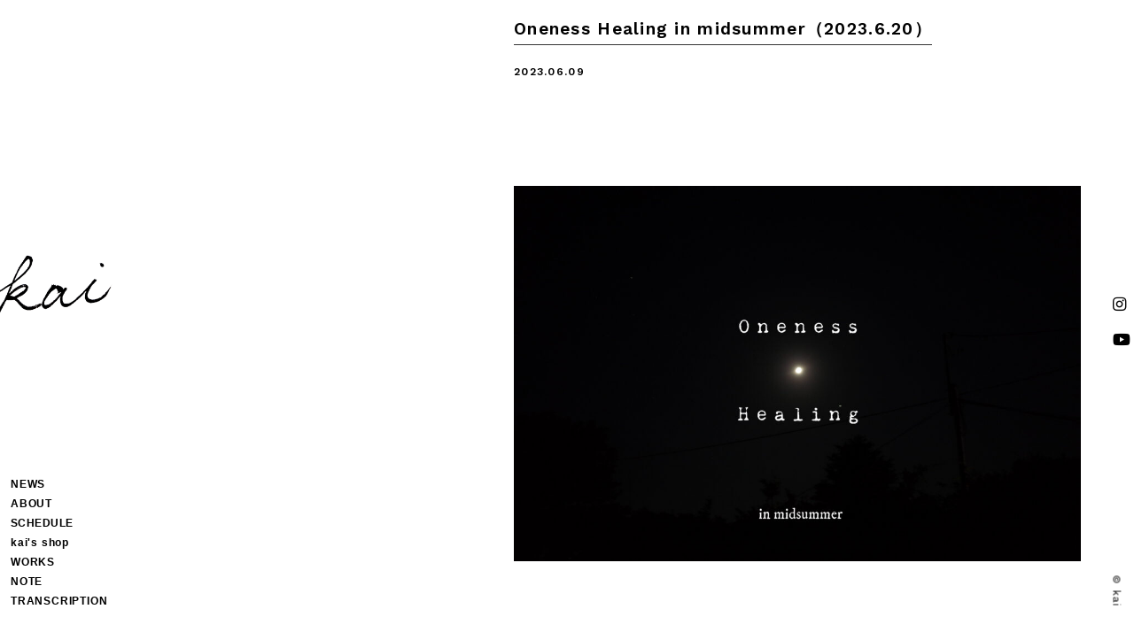

--- FILE ---
content_type: text/html; charset=UTF-8
request_url: https://k-a-i.info/oneness-healing-midsummer2023/
body_size: 8166
content:
<!doctype html>
<html lang="ja">

<head>
    <meta charset="UTF-8">
    <meta name="viewport" content="width=device-width, initial-scale=1">
    <link rel="profile" href="https://gmpg.org/xfn/11">
    <link rel="stylesheet" href="https://use.fontawesome.com/releases/v5.8.2/css/all.css" integrity="sha384-oS3vJWv+0UjzBfQzYUhtDYW+Pj2yciDJxpsK1OYPAYjqT085Qq/1cq5FLXAZQ7Ay" crossorigin="anonymous">
    <link href="https://fonts.googleapis.com/css?family=Work+Sans:400,600&display=swap" rel="stylesheet">

    <title>Oneness Healing    in midsummer（2023.6.20） &#8211; kai</title>
<meta name='robots' content='max-image-preview:large' />
<link rel='dns-prefetch' href='//s.w.org' />
<link rel="alternate" type="application/rss+xml" title="kai &raquo; フィード" href="https://k-a-i.info/feed/" />
<link rel="alternate" type="application/rss+xml" title="kai &raquo; コメントフィード" href="https://k-a-i.info/comments/feed/" />
		<script type="text/javascript">
			window._wpemojiSettings = {"baseUrl":"https:\/\/s.w.org\/images\/core\/emoji\/13.1.0\/72x72\/","ext":".png","svgUrl":"https:\/\/s.w.org\/images\/core\/emoji\/13.1.0\/svg\/","svgExt":".svg","source":{"concatemoji":"https:\/\/k-a-i.info\/kaiwp\/wp-includes\/js\/wp-emoji-release.min.js?ver=5.8.12"}};
			!function(e,a,t){var n,r,o,i=a.createElement("canvas"),p=i.getContext&&i.getContext("2d");function s(e,t){var a=String.fromCharCode;p.clearRect(0,0,i.width,i.height),p.fillText(a.apply(this,e),0,0);e=i.toDataURL();return p.clearRect(0,0,i.width,i.height),p.fillText(a.apply(this,t),0,0),e===i.toDataURL()}function c(e){var t=a.createElement("script");t.src=e,t.defer=t.type="text/javascript",a.getElementsByTagName("head")[0].appendChild(t)}for(o=Array("flag","emoji"),t.supports={everything:!0,everythingExceptFlag:!0},r=0;r<o.length;r++)t.supports[o[r]]=function(e){if(!p||!p.fillText)return!1;switch(p.textBaseline="top",p.font="600 32px Arial",e){case"flag":return s([127987,65039,8205,9895,65039],[127987,65039,8203,9895,65039])?!1:!s([55356,56826,55356,56819],[55356,56826,8203,55356,56819])&&!s([55356,57332,56128,56423,56128,56418,56128,56421,56128,56430,56128,56423,56128,56447],[55356,57332,8203,56128,56423,8203,56128,56418,8203,56128,56421,8203,56128,56430,8203,56128,56423,8203,56128,56447]);case"emoji":return!s([10084,65039,8205,55357,56613],[10084,65039,8203,55357,56613])}return!1}(o[r]),t.supports.everything=t.supports.everything&&t.supports[o[r]],"flag"!==o[r]&&(t.supports.everythingExceptFlag=t.supports.everythingExceptFlag&&t.supports[o[r]]);t.supports.everythingExceptFlag=t.supports.everythingExceptFlag&&!t.supports.flag,t.DOMReady=!1,t.readyCallback=function(){t.DOMReady=!0},t.supports.everything||(n=function(){t.readyCallback()},a.addEventListener?(a.addEventListener("DOMContentLoaded",n,!1),e.addEventListener("load",n,!1)):(e.attachEvent("onload",n),a.attachEvent("onreadystatechange",function(){"complete"===a.readyState&&t.readyCallback()})),(n=t.source||{}).concatemoji?c(n.concatemoji):n.wpemoji&&n.twemoji&&(c(n.twemoji),c(n.wpemoji)))}(window,document,window._wpemojiSettings);
		</script>
		<style type="text/css">
img.wp-smiley,
img.emoji {
	display: inline !important;
	border: none !important;
	box-shadow: none !important;
	height: 1em !important;
	width: 1em !important;
	margin: 0 .07em !important;
	vertical-align: -0.1em !important;
	background: none !important;
	padding: 0 !important;
}
</style>
	<link rel='stylesheet' id='wp-block-library-css'  href='https://k-a-i.info/kaiwp/wp-includes/css/dist/block-library/style.min.css?ver=5.8.12' type='text/css' media='all' />
<link rel='stylesheet' id='kai-style-css'  href='https://k-a-i.info/kaiwp/wp-content/themes/kai/style.css?ver=5.8.12' type='text/css' media='all' />
<link rel="https://api.w.org/" href="https://k-a-i.info/wp-json/" /><link rel="alternate" type="application/json" href="https://k-a-i.info/wp-json/wp/v2/posts/1975" /><link rel="EditURI" type="application/rsd+xml" title="RSD" href="https://k-a-i.info/kaiwp/xmlrpc.php?rsd" />
<link rel="wlwmanifest" type="application/wlwmanifest+xml" href="https://k-a-i.info/kaiwp/wp-includes/wlwmanifest.xml" /> 
<meta name="generator" content="WordPress 5.8.12" />
<link rel="canonical" href="https://k-a-i.info/oneness-healing-midsummer2023/" />
<link rel='shortlink' href='https://k-a-i.info/?p=1975' />
<link rel="alternate" type="application/json+oembed" href="https://k-a-i.info/wp-json/oembed/1.0/embed?url=https%3A%2F%2Fk-a-i.info%2Foneness-healing-midsummer2023%2F" />
<link rel="alternate" type="text/xml+oembed" href="https://k-a-i.info/wp-json/oembed/1.0/embed?url=https%3A%2F%2Fk-a-i.info%2Foneness-healing-midsummer2023%2F&#038;format=xml" />
<meta property="og:title" content="Oneness Healing    in midsummer（2023.6.20）" />
<meta property="og:description" content="&nbsp;Oneness Healing in midsummer 募集は締め切りました！ たくさんのご応募、誠にありがとうございました。 こちらからのお返事は、6/18（日）午後以降となります。 " />
<meta property="og:type" content="article" />
<meta property="og:url" content="https://k-a-i.info/oneness-healing-midsummer2023/" />
<meta property="og:image" content="https://k-a-i.info/kaiwp/wp-content/uploads/2023/06/phontoのコピー2-scaled.jpg" />
<meta property="og:site_name" content="kai" />
<meta name="twitter:card" content="summary_large_image" />
<meta name="twitter:site" content="kaikamakura" />
<meta property="og:locale" content="ja_JP" />
		<style type="text/css">
					.site-title,
			.site-description {
				position: absolute;
				clip: rect(1px, 1px, 1px, 1px);
			}
				</style>
		<link rel="icon" href="https://k-a-i.info/kaiwp/wp-content/uploads/2019/08/cropped-site-icon-32x32.png" sizes="32x32" />
<link rel="icon" href="https://k-a-i.info/kaiwp/wp-content/uploads/2019/08/cropped-site-icon-192x192.png" sizes="192x192" />
<link rel="apple-touch-icon" href="https://k-a-i.info/kaiwp/wp-content/uploads/2019/08/cropped-site-icon-180x180.png" />
<meta name="msapplication-TileImage" content="https://k-a-i.info/kaiwp/wp-content/uploads/2019/08/cropped-site-icon-270x270.png" />

    <link rel="stylesheet" href="https://k-a-i.info/kaiwp/wp-content/themes/kai/kai-style.css?ver202406" type="text/css">
</head>

<body class="post-template-default single single-post postid-1975 single-format-standard wp-custom-logo no-sidebar">
    <div id="page" class="site oneness-healing-midsummer2023">
        <a class="skip-link screen-reader-text" href="#content">
            Skip to content</a>

        <header id="masthead" class="site-header">
            <div class="site-branding">
                <a href="https://k-a-i.info/" class="custom-logo-link" rel="home"><img width="250" height="126" src="https://k-a-i.info/kaiwp/wp-content/uploads/2019/11/kai-logo-yoko-1.png" class="custom-logo" alt="kai" /></a>                <p class="site-title"><a href="https://k-a-i.info/" rel="home">
                        kai</a></p>
                                <p class="site-description">
                    kaiー鎌倉在住のセラピスト、文筆家。スピリチュアル・アート、チャクラ、ハーブ、クリスタル、瞑想、詩や物語などを通して、新しい時代の生き方を伝えています。                </p>
                            </div><!-- .site-branding -->

            <nav id="site-navigation" class="main-navigation">
                <button class="menu-toggle" aria-controls="primary-menu" aria-expanded="false">
                    Primary Menu</button>
                <div class="menu-primary-container"><ul id="primary-menu" class="menu"><li id="menu-item-380" class="menu-item menu-item-type-post_type menu-item-object-page menu-item-380"><a href="https://k-a-i.info/new/">NEWS</a></li>
<li id="menu-item-62" class="menu-item menu-item-type-post_type menu-item-object-page menu-item-62"><a href="https://k-a-i.info/profile/">ABOUT</a></li>
<li id="menu-item-64" class="menu-item menu-item-type-taxonomy menu-item-object-category current-post-ancestor current-menu-parent current-post-parent menu-item-64"><a href="https://k-a-i.info/category/schedule/">SCHEDULE</a></li>
<li id="menu-item-2048" class="menu-item menu-item-type-taxonomy menu-item-object-category menu-item-2048"><a href="https://k-a-i.info/category/kais-shop/">kai's shop</a></li>
<li id="menu-item-65" class="menu-item menu-item-type-taxonomy menu-item-object-category menu-item-65"><a href="https://k-a-i.info/category/works/">WORKS</a></li>
<li id="menu-item-1147" class="menu-item menu-item-type-custom menu-item-object-custom menu-item-1147"><a href="https://note.com/kai_magazine">NOTE</a></li>
<li id="menu-item-685" class="menu-item menu-item-type-taxonomy menu-item-object-category menu-item-685"><a href="https://k-a-i.info/category/transcription/">TRANSCRIPTION</a></li>
</ul></div>
                

            </nav><!-- #site-navigation -->
        </header><!-- #masthead -->

        <div id="content" class="site-content">

<div id="primary" class="content-area">
    <main id="main" class="site-main">

        
<article id="post-1975" class="post-1975 post type-post status-publish format-standard has-post-thumbnail hentry category-schedule">
    <header class="entry-header">
        <h1 class="entry-title">Oneness Healing    in midsummer（2023.6.20）</h1>        <div class="entry-meta">
            <span class="posted-on"><a href="https://k-a-i.info/oneness-healing-midsummer2023/" rel="bookmark"><time class="entry-date published" datetime="2023-06-09T08:00:00+09:00">2023.06.09</time><time class="updated" datetime="2023-06-15T12:33:16+09:00">2023.06.15</time></a></span>        </div><!-- .entry-meta -->
            </header><!-- .entry-header -->

    
    <div class="entry-content">
        
<div style="height:100px" aria-hidden="true" class="wp-block-spacer"></div>



<figure class="wp-block-image size-large"><img loading="lazy" width="1024" height="678" src="https://k-a-i.info/kaiwp/wp-content/uploads/2023/06/phontoのコピー2-1024x678.jpg" alt="" class="wp-image-1971" srcset="https://k-a-i.info/kaiwp/wp-content/uploads/2023/06/phontoのコピー2-1024x678.jpg 1024w, https://k-a-i.info/kaiwp/wp-content/uploads/2023/06/phontoのコピー2-300x199.jpg 300w, https://k-a-i.info/kaiwp/wp-content/uploads/2023/06/phontoのコピー2-768x509.jpg 768w, https://k-a-i.info/kaiwp/wp-content/uploads/2023/06/phontoのコピー2-1536x1017.jpg 1536w, https://k-a-i.info/kaiwp/wp-content/uploads/2023/06/phontoのコピー2-2048x1356.jpg 2048w" sizes="(max-width: 1024px) 100vw, 1024px" /></figure>



<div style="height:60px" aria-hidden="true" class="wp-block-spacer"></div>



<p class="has-text-align-center">&nbsp;<strong>Oneness Healing</strong></p>



<p class="has-text-align-center"><strong>in midsummer</strong></p>



<div style="height:86px" aria-hidden="true" class="wp-block-spacer"></div>



<p class="has-pale-pink-background-color has-background">募集は締め切りました！  たくさんのご応募、誠にありがとうございました。</p>



<p class="has-pale-pink-background-color has-background">こちらからのお返事は、6/18（日）午後以降となります。</p>



<p></p>



<p><strong>“Oneness Healing（ワンネスヒーリング）”</strong> は、</p>



<p>ご希望いただいた全国のみなさまへ、kaiを通して同じ時刻にヒーリング・エネルギーを一斉にお届けする、リモート・ヒーリングの時間です。</p>



<p>一般の募集は、なんと3年以上ぶり（！）となりました。</p>



<p>.</p>



<p>このワンネスヒーリングでは、新月や満月、また節目の時に合わせて「ヒーリング・テーマ」をひとつ設定します。</p>



<p>鎌倉の山の上から、ご参加のみなさまの意識に働きかけて、テーマに合わせたポジティブなエネルギーをお届けします。</p>



<p>.</p>



<p><strong>今回は夏至の前日、6月20日の開催となります。</strong></p>



<p>直感で受け取った今回のヒーリング・テーマは、 <strong><em>“Departure” （出発）</em></strong>。</p>



<p>夏至という節目のとき、あなたの新しい時間の始まり、新たな「出発」を、宇宙がサポートしたいようです。</p>



<p>未来が楽しみになるような、そんな切り替えのきっかけになれば幸いです。</p>



<p>.</p>



<p>また、2023年の夏至は「特別な節目のタイミング」になるようなので、なるべく多くの人にヒーリングを受けていただきたい、と感じました。</p>



<p>そのため、<strong>気軽にお申込みいただける参加費に設定しています</strong>。</p>



<p>リモート・ヒーリングが気になっていた、という方は、この機会にぜひお申し込みくださいね！</p>



<p>.</p>



<p>.</p>



<p>.</p>



<p>日時 /&nbsp;</p>



<p><strong>2023年 6月20日（火） 夏至の前日</strong></p>



<p><strong>夜22:15頃 ～ 夜23:00頃まで</strong></p>



<p>（本番の2日前からヒーリングのセッティングを行うので、6月18日～20日の期間はエネルギーのチューニングが起こります）</p>



<p>.</p>



<p>場所 /</p>



<p>あなたのご自宅、または、あなたがリラックスできる場所</p>



<p>.</p>



<p>予約受付期間 /</p>



<p class="has-pale-pink-background-color has-background">予約受付は終了いたしました。</p>



<p>.</p>



<p>当日の詳しい内容は下記に記載していますのでご確認ください。</p>



<p>.</p>



<p>.</p>



<p>【<strong><em>Oneness Healing へ参加するにあたって</em></strong>】</p>



<p>このリモート・ヒーリングは、ご自宅や滞在先で気軽に受けていただけます。</p>



<p>基本的には、ご希望いただく方はどなたでもお受けいただけますが、下記に該当する方はご遠慮いただいております。</p>



<p>（他のヒーリングをすでに申し込んでいる、という方も、ご参加いただけます）</p>



<p>.</p>



<p>☆ 妊娠中、または妊娠の可能性のある方</p>



<p class="has-pale-pink-color has-text-color">☆ 持病の治療中で、体調にご不安のある方（<strong>特に、現在通院中である、もしくは、症状を抑えるための薬を毎日飲んでおられる方。</strong>疲れている、あまり眠れていない、などの慢性的な疲労は大丈夫です）</p>



<p>☆ 現在、怪我の治療中の方（通院中であったり、ギブスをはめておられる方など）</p>



<p>☆ ヒーリング本番の時間帯に、移動中の可能性のある方</p>



<p>該当するか不明な方は、メールでお問い合わせください。</p>



<p>.</p>



<p>.</p>



<p>【<strong><em>ご予約完了～ヒーリングまでの流れ</em></strong>】</p>



<p>まずは、ご予約期間内に、お申込みのメールをお送りください。</p>



<p>こちらで参加者のみなさま、全員分の名簿をまとめたのち、</p>



<p class="has-pale-pink-color has-text-color"><strong>6月18日（日）の午後に、ご参加のみなさまへ一斉のメールにて、ヒーリングのご案内をお送りいたします。</strong>（参加費の振込先などもその時にお送りします）</p>



<p>受付からお返事まで1週間ほどお時間をいただくことになりますが、どうぞお待ちくださいね！</p>



<p>.</p>



<p class="has-pale-pink-color has-text-color">また、<strong>本番は6月20日ですが、6月18日からみなさまのチャクラの調整ははじまります。</strong></p>



<p>ヒーリング当日は、夜の22時15分頃からエネルギーを流していきます。</p>



<p>本番を終えた翌日、kaiからみなさまへ、夏至のメッセージを一斉のメールにてお届けいたします。</p>



<p>リモート・ヒーリングが全く初めて、という方でも気軽に受けて頂けるメニューです。</p>



<p>.</p>



<p>.</p>



<p>【<strong><em>ヒーリング中の過ごし方について</em></strong>】</p>



<p>初めての方のために、リモート・ヒーリング中の状態について簡単に説明させていただきますね。</p>



<p>.</p>



<p>● ヒーリングのあいだは、なるべく横になってお過ごしいただきます。</p>



<p>一番理想的なのは、そのお時間までに就寝して頂くことですが、ヒーリングのあいだ、起きていても、完全に寝てしまっていても、大丈夫です。</p>



<p>「ヒーリングを受けている」という実感は弱まりますが、そのお時間に活動をされていてもエネルギーはちゃんと届くのでご安心ください。</p>



<p>お子様がいてなかなか手が離せない、という方でも受けていただけるセレモニーとなります。ヒーリングを受けているあいだ、そばに人がいても大丈夫です。</p>



<p>.</p>



<p>●ヒーリングはご自宅で受けていただくのが一番良いです。もしくは、自宅以外でも、静かでリラックスできる場所であれば良いです。</p>



<p>ちょうどその時間に移動中かもしれない、という場合はオススメできません。</p>



<p>.</p>



<p>ヒーリング・エネルギーをより深く受け取るためのさらに詳しいポイントは、6月18日（日）にお送りするヒーリングのご案内のメールでお伝えいたします。</p>



<p>.</p>



<p>☆ <strong>受けていただく方にとって、エネルギーの受け取り方や感じ方は様々です。</strong></p>



<p>エネルギーをはっきり感じる方もおられますし、まったく何も感じない方もおられます。</p>



<p>どういった体感であっても、ご参加頂いた方には等しくエネルギーが届きますので、どうぞご安心くださいね。</p>



<p>.</p>



<p>☆ 当プログラムは、医療・治療目的ではありません。</p>



<p>.</p>



<p>.</p>



<p>.</p>



<p>参加費 / 3,333円（振込）</p>



<p>・</p>



<p>予約方法 /</p>



<p class="has-pale-pink-background-color has-background">予約受付は終了となりました</p>



<p>予約受付期間内に、メールにてお申込みください。</p>



<p>定員に達し次第、予約を締め切ります。</p>



<p>ヒーリングを受けるご本人様からのメールのみ、お受けいたします。</p>



<p>.</p>



<p><strong>件名は「ワンネスヒーリング希望」と記入</strong>（件名はお間違えのないようおねがいします！）</p>



<p>.</p>



<p>※以下の質問を、メールにコピーペーストしてご記入ください。</p>



<p>①お名前</p>



<p>（ふりがな付き、フルネームで・普段使っている名前が本名とは別にあればどちらの名前もご記入ください。どちらが本名で、どちらが別名かわかるよう記載してくださいね）</p>



<p>② ヒーリングのお時間は自宅にいますか？ （はい・いいえ）</p>



<p>③ これまでにkaiのヒーリングを受けたことがありますか？ （はい・いいえ）</p>



<p>④&nbsp; ③の質問に（はい）の方、そのときに、体調に大きな変化はありましたか？</p>



<p>（はい・いいえ）&nbsp; はい、とお答えの方は、その時の状況を簡単に教えてください。</p>



<p>強く反応が出た、という方は、当日のエネルギーを調整しますので、必ずご記載くださいね。</p>



<p>⑤ あなたは感受性が強い方だと自分で感じますか？（例えば、人からの影響を受けやすい、いろんなことに敏感だと感じるなど）</p>



<p>（はい・いいえ・どちらとも言えない・わからない）</p>



<p>⑥ ヒーリングにあたって、ご不安なこと、ご質問、また、kaiに何かひと言あればどうぞ（こちらは無記載でも大丈夫です！申し訳ありませんが、個人的な悩みのご相談やご要望にはお応えできかねます）</p>



<p> .</p>



<p>ご参加希望の方はお手数ですが必ずご記入をお願いします。</p>



<p><a href="mailto:jojojojo0307@gmail.com">jojojojo0307@gmail.com</a>&nbsp; にご予約くださいませ。</p>



<p class="has-pale-pink-color has-text-color">こちらからのお返事は、参加者のみなさまの名簿を作成後、<strong>6月18日日曜日の午後にお送りする予定</strong>です。</p>



<p>お申込みいただいてからお返事まで、１週間ほどお待たせいたしますが、どうぞお待ちくださいね。</p>



<p>お返事が完了しましたら、kaiのインスタグラムにてお知らせいたしますので、そちらもチェックしてくださいね。</p>



<p><a href="https://www.instagram.com/kai_kamakura/"><strong><em>kaiのInstagram</em></strong></a></p>



<p>.</p>



<p>.</p>



<p class="has-pale-pink-background-color has-background">【大切なおねがい】</p>



<p class="has-pale-pink-background-color has-background"><strong>kaiのメールアドレス（jojojojo0307@gmail.com）からの案内メールが確実に受け取れるよう、事前に受信設定をご確認くださいね。</strong></p>



<p class="has-pale-pink-background-color has-background"><strong>また、一斉メールは「迷惑メールボックス」に振り分けられやすいので、ご注意ください。</strong></p>



<p class="has-pale-pink-background-color has-background">6月18日（日）の夜になってもお返事が届かない場合は、お手数ですがメールにお問い合わせください。</p>



<p>.</p>



<p>.</p>



<p>【参加費のお支払い方法について】</p>



<p><strong>・振込制</strong></p>



<p>参加費はお振込をお願いしています。</p>



<p>ご予約を頂いた方に振込先をお伝え致しますので、</p>



<p><strong>6月26日（月）午前10:00までに、3,333円のお振込を完了してくださいますようお願い致します。</strong></p>



<p>大変恐れ入りますが、必ず振り込み期間内にお振込くださいませ！</p>



<p>また、振込手数料はご負担頂きますようお願い致します。</p>



<p><strong>お振込後の返金は致しかねますので、ご了承くださいませ。</strong></p>
    </div><!-- .entry-content -->

    <footer class="entry-footer">
        <?/*php kai_entry_footer();*/ ?>
    </footer><!-- .entry-footer -->
</article><!-- #post-1975 -->

	<nav class="navigation post-navigation" role="navigation" aria-label="投稿">
		<h2 class="screen-reader-text">投稿ナビゲーション</h2>
		<div class="nav-links"><div class="nav-previous"><a href="https://k-a-i.info/chakraclub/" rel="prev">チャクラ・クラブ 部員募集</a></div><div class="nav-next"><a href="https://k-a-i.info/oneness-healing-1month-2023/" rel="next">Oneness Healing / 1ヶ月連続ヒーリング•2023</a></div></div>
	</nav>
    </main><!-- #main -->
</div><!-- #primary -->


</div><!-- #content -->

<footer id="colophon" class="site-footer">
    <div class="site-info">
        ©
        kai    </div><!-- .site-info -->
    <div class="sns-icon">
               <a href="https://instagram.com/k_a_i_dodo" class="footer-sns-icon"><i class="fab fa-instagram"></i></a>
        <a href="https://www.youtube.com/channel/UCTfZmYsbx7m0YUUJhKiDMrA" class="footer-sns-icon"><i class="fab fa-youtube"></i></a>
    </div><!-- .sns-icon -->
</footer><!-- #colophon -->




</div><!-- #page -->

<script type='text/javascript' src='https://k-a-i.info/kaiwp/wp-content/themes/kai/js/navigation.js?ver=20151215' id='kai-navigation-js'></script>
<script type='text/javascript' src='https://k-a-i.info/kaiwp/wp-content/themes/kai/js/skip-link-focus-fix.js?ver=20151215' id='kai-skip-link-focus-fix-js'></script>
<script type='text/javascript' src='https://k-a-i.info/kaiwp/wp-includes/js/wp-embed.min.js?ver=5.8.12' id='wp-embed-js'></script>

</body>

</html>


--- FILE ---
content_type: text/css
request_url: https://k-a-i.info/kaiwp/wp-content/themes/kai/kai-style.css?ver202406
body_size: 1695
content:
body {
    color: #000000;
    font-family: 'Work Sans', sans-serif;
    font-weight: 400;
    line-height: 1.9;
    letter-spacing: 0.08em;
    height: 100%;
    background-color: #FFFFFF;
}


h1 {
    font-size: 2rem;
}

h2 {
    font-size: 1.1rem;
}

.single-works-entry-title {
    font-size: 2rem;
    margin: 0.67em 0;
    text-align: center;
}

a {
    color: #000;
    text-decoration: none;
}

a:visited {
    color: #000;
}

a:hover,
a:focus,
a:active {
    color: #6699CC;
}

/* -------------------- content area */

h1.entry-title {
    margin: 1em 0 1em 0;
    font-size: 1.2rem;
    line-height: 1.5;
}

.page-title {
    margin: 1em 0 50px 0;
    font-size: 1.2rem;
    position: relative;
    display: inline-block;
}

.page-title:before {
    content: '';
    position: absolute;
    left: 0%;
    bottom: -5px;
    display: inline-block;
    width: 100%;
    height: 2px;
    background-color: black;
}

.entry-title {
    display: inline-block;
    border-bottom: solid 1px black;
    padding-bottom: 5px;
}

.entry-header .entry-title {
    border-bottom: solid 1px #333333;
    padding-bottom: 3px;
}

.content-area {
    font-size: 0.75rem;
    /*padding-top: 50px;*/
    max-width: 840px;
    margin: 0 0 50px auto;
}

.site-main {
    width: 90%;
    max-width: 720px;
    margin: auto;
    padding-left: 80px;
}

.post {
    margin: 0 0 2em 0;
    padding-bottom: 3em;
    border-bottom: 1px solid gray;
}

.posted-on {
    font-weight: 700;
}

.site-main .posts-navigation {
    margin-top: 30px;
}

.post-navigation .nav-previous::before {
    font-family: "Font Awesome 5 Free";
    content: "\f060";
    font-weight: 900;
    margin-right: 10px;
}

.post-navigation .nav-next::after {
    font-family: "Font Awesome 5 Free";
    content: "\f061";
    font-weight: 900;
    margin-left: 10px;
}

.entry-content a {
    word-wrap: break-word;
}

/* -------------------- front page */

.home .main-navigation {
    display: none;
}

.home .entry-title {
    display: none;
}

.home .drowing-1 {
    display: none;
}

.home .drowing-2 {
    display: none;
}

.home {
    background-image: url(https://k-a-i.info/kaiwp/wp-content/uploads/2024/06/bg202406.jpg);
    background-attachment: fixed;
    background-repeat: no-repeat;
    background-size: cover;
    background-position: 85% center;
}

.home .custom-logo {
    width: 80%;
    max-height: 90px;
}

.home .site-branding img {
    display: none;
}

/* ロゴ位置指定  ----------------------------------------------------- */
.link-entrance img {
    position: absolute;
    top: 32%;
    right: 12%;
    margin: auto;
    max-width: 100px;
}

/* マイゴッドカード位置指定 ---------------------------------------------- */
.mygod-link img {
    position: absolute;
    top: 58%;
    right: 7%;
    margin: auto;
    max-width: 18px;
}

/* ロゴ、マイゴッドカード位置指定 スマホ横以上 --------------

@media screen and (min-width: 769px) {

    .link-entrance img {
        position: absolute;
        top: 55%;
        left: 20%;
        margin: auto;
        max-width: 100px;
    }

    .mygod-link img {
        position: absolute;
        top: 56%;
        right: 20%;
        margin: auto;
        max-width: 50px;
    }
}
-----------------------------*/

/* -------------------- menu */

/* kai-logo */

.custom-logo {
    width: 120px;
}

@media screen and (min-width: 481px) {

    .custom-logo {
        width: 140px;
    }

}


.site-branding {
    position: fixed;
    top: 40%;
    left: -1%;
    z-index: 20;
}

.menu-toggle {
    display: none;
}

.main-navigation {
    position: fixed;
    left: 12px;
    bottom: 30px;
    max-width: 80px;
    line-height: 1.9;
}

.main-navigation ul {
    display: block;
}

.main-navigation li {
    letter-spacing: 0.05rem;
    float: none;
    font-size: 0.75rem;
    font-family: arial;
    font-weight: 600;
}

/* schedule letter-spacing */
li.menu-item-64 {
    letter-spacing: 0.03rem;
}

/* news */
.menu-item-380 {
    max-width: 40px;
    left: 0px;
}

/* about */
.menu-item-62 {
    max-width: 45px;
    left: 0px;
}

/* schedule */
.menu-item-64 {
    max-width: 60px;
    left: 0px;
}

/* works */
.menu-item-65 {
    max-width: 45px;
    left: 0px;
}

/* journal */
.menu-item-63 {
    max-width: 50px;
    left: 0px;
}

body.home:before {
    content: "";
    display: none;
}


/* -------------------- footer */

.site-info {
    position: fixed;
    bottom: 60px;
    right: 10px;
    font-size: 0.7rem;
    -webkit-transform-origin: 100% 50%;
    -webkit-transform: rotate(90deg) translate(100%, 50%) translateZ(0);
}

/*.site-info:after {
    content: '.. All rights reserved.';
    font-size: 0.7rem;
    color: #404040;
}*/


.sns-icon {
    position: fixed;
    top: 40%;
    right: -20px;
    line-height: 2.3;
}

.footer-sns-icon {
    font-size: 1.1rem;
    margin-right: 5px;
    display: block;
}

.home .site-footer {
    display: none;
}

.drowing-1 {
    max-width: 20px;
    position: fixed;
    top: 75%;
    left: 80%;
}

.drowing-2 {
    width: 90%;
    max-width: 500px;
    position: fixed;
    top: 50%;
    left: -5%;
    z-index: -1;
}


/* -------------------- mygod */

.my-god .main-navigation {
    display: none;
}

.my-god .entry-title {
    display: none;
}

.my-god img {
    max-width: 300px;
    position: absolute;
    top: 50%;
    left: 50%;
    -webkit-transform: translate(-50%, -50%);
    transform: translate(-50%, -50%);
}

.mygod-back {
    position: absolute;
    top: 85%;
    left: 50%;
    font-size: 0.6rem;
}

/* -------------------- news */

.content-news .entry-content {
    margin: 0;
}

.content-news .post {
    margin: 0 0 1.5em 0;
}

/* -------------------- schedule */

.schedule {
    margin: 0 0 1em 0;
}

.category-schedule .post {
    margin-bottom: 0;
    padding-bottom: 0;
    border-bottom: 0;
}

.category-schedule h2.entry-title {
    border-bottom: 0;
    font-size: .75rem;
    font-weight: 400;
}

/* -------------------- journal */

.journal {
    margin: 0 0 1em 0;
}

.category-journal .post {
    margin-bottom: 0;
    padding-bottom: 0;
    border-bottom: 0;
}

.category-journal h2.entry-title {
    border-bottom: 0;
    font-size: .75rem;
    font-weight: 400;
}


/* -------------------- profile */

.profile .entry-title {
    display: inline-block;
    border-bottom: solid 0px black;
}

.profile .entry-title {
    margin: 1em 0 50px 0;
    font-size: 1.2rem;
    position: relative;
    display: inline-block;
}

.profile .entry-title:before {
    content: '';
    position: absolute;
    left: 0%;
    bottom: -5px;
    display: inline-block;
    width: 100%;
    height: 2px;
    background-color: black;
}


/* -------------------- photos */

.category-transcription .posted-on {
    display: none;
}
